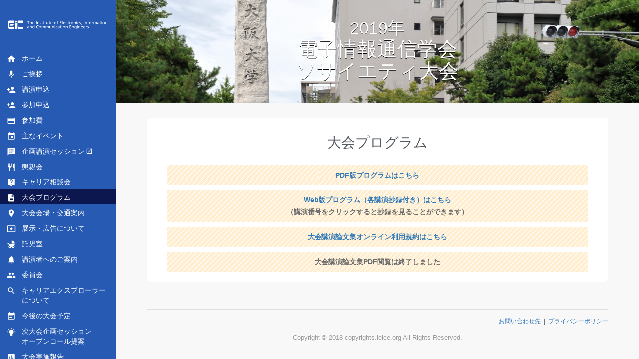

--- FILE ---
content_type: text/html
request_url: https://www.ieice-taikai.jp/2019society/jpn/program.html
body_size: 5819
content:
<!DOCTYPE html>
<html lang="ja">

<head>
	<meta charset="UTF-8">
	<meta name="viewport" content="width=device-width, initial-scale=1">
	<title>大会プログラム | 2019年電子情報通信学会ソサイエティ大会</title>
	<link rel="stylesheet" href="_css/bootstrap.min.css" />
	<link rel="stylesheet" href="_css/navbar-fixed-left.min.css">
	<link rel="stylesheet" href="_css/custom-style.css">
	<!--[if lt IE 9]>
	<script src="_js/html5shiv.min.js"></script>
	<script src="_js/respond.min.js"></script>
	<![endif]-->
</head>

<body id="program" class="site">
	<nav class="navbar navbar-inverse navbar-fixed-left">
		<div class="container">
			<div class="navbar-header">
				<button type="button" class="navbar-toggle collapsed" data-toggle="collapse" data-target="#navbar" aria-expanded="false" aria-controls="navbar">
					<span class="sr-only">Toggle navigation</span>
					<span class="icon-bar"></span>
					<span class="icon-bar"></span>
					<span class="icon-bar"></span>
				</button>
				<a class="navbar-brand" href="index.html"><img src="_img/EiC_logo.svg" alt="電子情報通信学会ロゴ"></a>
			</div>
			<div id="navbar" class="navbar-collapse collapse">
				<ul class="nav navbar-nav">
					<li><a href="index.html"><i class="material-icons">home</i>ホーム</a></li>					<li><a href="greetings.html"><i class="material-icons">mic</i>ご挨拶</a></li>					<li><a href="submission.html"><i class="material-icons">person_add</i>講演申込</a></li>					<li><a href="registration.html"><i class="material-icons">person_add</i>参加申込</a></li>
					<li><a href="price.html"><i class="material-icons">payment</i>参加費</a></li>
<li><a href="event.html"><i class="material-icons">event</i>主なイベント</a></li>
					<!--<li><a href="plenary_session.html"><i class="material-icons">speaker_notes</i>プレナリーセッション</a></li>-->
					<li><a class="link-ex" href="schedule-s.html"><i class="material-icons">speaker_notes</i>企画講演セッション</a></li>
					<li><a href="social_gathering.html"><i class="material-icons">restaurant</i>懇親会</a></li>
					<li><a href="career.html"><i class="material-icons">live_help</i>キャリア相談会</a></li>
<li class="active"><a href="program.html"><i class="material-icons">description</i>大会プログラム</a></li>
					<li><a href="venue.html"><i class="material-icons">place</i>大会会場・交通案内</a></li>
					<li><a href="exhibition.html"><i class="material-icons">present_to_all</i>展示・広告について</a></li>
					<li><a href="nursery.html"><i class="material-icons">child_friendly</i>託児室</a></li>
					<li><a href="speakers.html"><i class="material-icons">notifications</i>講演者へのご案内</a></li>
					<li><a href="committee.html"><i class="material-icons">group</i>委員会</a></li>
					<!--<li><a href="security.html"><i class="material-icons">accessibility</i>情報保障について</a></li>-->
					<li><a href="ce.html"><i class="material-icons">search</i>キャリアエクスプローラー<br>について</a></li>
					<li><a href="upcoming.html"><i class="material-icons">event_note</i>今後の大会予定</a></li>					<li><a href="opencall.html"><i class="material-icons rotate">wb_incandescent</i>次大会企画セッション<br>オープンコール提案</a></li>
<li><a href="report.html"><i class="material-icons">assessment</i>大会実施報告</a></li>
					<li><a href="archive.html"><i class="material-icons">archive</i>過去の大会プログラム</a></li>
					<li><a href="../en/index.html"><i class="material-icons">language</i>English</a></li>
					<li>
						<form class="gse">
							<gcse:search></gcse:search>
						</form>
					</li>
				</ul>
			</div>
		</div>
	</nav>
	<div class="site-content">
		<div class="jumbotron">
			<div class="container">
				<h1><small>2019年</small><br>電子情報通信学会<br>ソサイエティ大会</h1>
				<!--<h2>今後100年に向けた電子情報通信</h2>-->
			</div>
		</div>
		<section class="contents">
			<div class="container">
				<h1>大会プログラム</h1>
				<p class="link-box"><a href="p_program.html" target="_blank" rel="noopener noreferrer">PDF版プログラムはこちら</a></p>

				<p class="link-box"><a href="https://www.ieice.org/jpn/event/program/2019S/index.html" target="_blank" rel="noopener noreferrer">Web版プログラム（各講演抄録付き）はこちら</a><br>
（講演番号をクリックすると抄録を見ることができます）</p>
<!---->					<p class="link-box"><a href="terms.html" target="_blank" rel="noopener noreferrer">大会講演論文集オンライン利用規約はこちら</a></p>
				<p class="link-box">大会講演論文集PDF閲覧は終了しました</p>
		
			</div>
		</section>
	</div>
	<div id="page-top">
		<a href="#">Page Top</a>
	</div>
	<footer>
		<div class="container">
			<div class="row">
				<div class="col-12">
					<ul class="footer-nav">
						<li><a href="contact.html">お問い合わせ先</a></li>
						<li><a href="privacypolicy.html">プライバシーポリシー</a></li>
					</ul>
					<p>Copyright &copy; 2018 copyrights.ieice.org All Rights Reserved.</p>
				</div>
			</div>
		</div>
	</footer>
	<!-- Bootstrap -->
	<script src="_js/jquery-3.3.1.min.js"></script>
	<script src="_js/bootstrap.min.js"></script>
	<!-- Google Search -->
	<script src="_js/googlesearch.js"></script>
	<!-- Go to Top -->
	<script>
		$(function() {
			var topBtn = $('#page-top');
			topBtn.hide();
			$(window).scroll(function() {
				if ($(this).scrollTop() > 500) {
					topBtn.fadeIn();
				} else {
					topBtn.fadeOut();
				}
			});
			topBtn.click(function() {
				$('body,html').animate({
					scrollTop: 0
				}, 500);
				return false;
			});
		});
	</script>
</body>

</html>


--- FILE ---
content_type: text/css
request_url: https://www.ieice-taikai.jp/2019society/jpn/_css/navbar-fixed-left.min.css
body_size: 1757
content:
@media (min-width:768px){.container{width:503px}}@media (min-width:992px){.container{width:723px}}@media (min-width:1200px){.container{width:923px}}@media (min-width:1432px){.container{width:1170px}}body{padding-top:70px}.navbar-fixed-left,.navbar-fixed-right{position:fixed;top:0;width:100%;z-index:1030}@media (min-width:768px){.navbar-fixed-left,.navbar-fixed-right{width:232px;height:100vh;border-radius:0}.navbar-fixed-left .container,.navbar-fixed-left .container-fluid,.navbar-fixed-right .container,.navbar-fixed-right .container-fluid{padding-right:0;padding-left:0;width:auto}.navbar-fixed-left .navbar-header,.navbar-fixed-right .navbar-header{float:none;padding-left:15px;padding-right:15px}.navbar-fixed-left .navbar-collapse,.navbar-fixed-right .navbar-collapse{padding-right:0;padding-left:0;max-height:none}.navbar-fixed-left .navbar-collapse .navbar-nav,.navbar-fixed-right .navbar-collapse .navbar-nav{float:none!important}.navbar-fixed-left .navbar-collapse .navbar-nav>li,.navbar-fixed-right .navbar-collapse .navbar-nav>li{width:100%}.navbar-fixed-left .navbar-collapse .navbar-nav>li.dropdown .dropdown-menu,.navbar-fixed-right .navbar-collapse .navbar-nav>li.dropdown .dropdown-menu{top:0}.navbar-fixed-left .navbar-collapse .navbar-nav.navbar-right,.navbar-fixed-right .navbar-collapse .navbar-nav.navbar-right{margin-right:0}}@media (min-width:768px){body{padding-top:0;margin-left:232px}.navbar-fixed-left{right:auto!important;left:0!important;border-width:0 1px 0 0!important}.navbar-fixed-left .dropdown .dropdown-menu{left:100%;right:auto;border-radius:0 3px 3px 0}.navbar-fixed-left .dropdown .dropdown-toggle .caret{border-top:4px solid transparent;border-left:4px solid;border-bottom:4px solid transparent;border-right:none}}

--- FILE ---
content_type: text/css
request_url: https://www.ieice-taikai.jp/2019society/jpn/_css/custom-style.css
body_size: 22735
content:
@charset "UTF-8";

/* @group Google Fonts */

@import url(https://fonts.googleapis.com/icon?family=Material+Icons);

.material-icons {
	font-family: 'Material Icons';
	font-weight: normal;
	font-style: normal;
	display: inline-block;
	line-height: 1;
	text-transform: none;
	letter-spacing: normal;
	word-wrap: normal;
	white-space: nowrap;
	direction: ltr;
	/* Support for all WebKit browsers. */
	-webkit-font-smoothing: antialiased;
	/* Support for Safari and Chrome. */
	text-rendering: optimizeLegibility;
	/* Support for Firefox. */
	-moz-osx-font-smoothing: grayscale;
	/* Support for IE. */
	font-feature-settings: 'liga';
}

/* @end */

/* @group Color Palette */

.base-color {
	background-color: #F5F5F5;
}

.font-color {
	background-color: #0a0a0b;
}

.main-color {
	background-color: #0c174f;
}

.sub-color {
	background-color: #275bb3;
}

.accent-color {
	background-color: #f1ece9;
}

.complementary-color {
	background-color: #f98943;
}

/* @end */

/* @group Common */

html {
	display: flex;
	flex-direction: column;
	scroll-behavior: smooth;
}

body {
	font-family: -apple-system, BlinkMacSystemFont, "Helvetica Neue", YuGothic, "ヒラギノ角ゴ ProN W3", Hiragino Kaku Gothic ProN, Arial, "メイリオ", Meiryo, sans-serif;
	color: #6a6a6a;
	background-color: #F8F8F8;
}

.site {
	display: flex;
	flex-direction: column;
	min-height: 100vh;
}

.site-content {
	flex: 1 1 auto;
}

.site-content p,
.site-content li,
.site-content dt,
.site-content dd {
	line-height: 1.75em;
}

strong.red,
span.red {
	color: #f98943;
}

[class*="link-"]:after {
    font-family: 'Material Icons';
    font-weight: normal;
    font-style: normal;
    margin-right: 2px;
    margin-left: 2px;
    position: relative;
    top: 2px;
}

a.link-ex:after {
	content: '\e89e';
}

a.link-pdf:after {
	content: '\e415';
}

a.link-download:after {
	content: '\e161';
}

a.link-mail:after {
	content: '\e0e1';
}

a.btn {
	margin-right: auto;
	margin-left: auto;
}

a.btn .material-icons {
	font-size: 16px;
	margin-left: 5px;
	position: relative;
	top: 2px;
}

code {
	background-color: #f1ece9;
	color: #5389e4;
}

.table td.na {
	background: url(../_img/na.png);
}

 hr {
 	margin-top: 30px;
	margin-bottom: 30px;
 }

/* @end */

/* @group Nav */

.navbar {
	background-color: #275bb3;
}

.navbar-fixed-left {
	border-right-style: none;
	overflow: scroll;
}

.navbar-header {
	height: 100px;
	display: flex;
	justify-content: center;
	align-items: center;
}

nav.navbar div.navbar-header a.navbar-brand {
	margin-left: 0;
}

a.navbar-brand img {
	width: 200px;
	transition: 0.3s;
}

a.navbar-brand img:hover {
	transform: scale(1.1);
}

ul.nav.navbar-nav li a {
	padding-top: 4px;
	padding-left: 44px;
	padding-bottom: 4px;
	line-height: 20px;
	text-indent: -15px;
}

ul.nav.navbar-nav li.active a {
	background-color: #0c174f;
}

ul.nav.navbar-nav li a {
	color: white;
	transition: 0.3s;
}

ul.nav.navbar-nav li a:hover {
	color: #f98943;
}

.navbar .material-icons {
	font-size: 18px;
	margin-right: 12px;
	position: relative;
	top: 5px;
}

.navbar .material-icons.rotate {
	transform: rotateX(180deg);
}

.navbar-nav ul.dropdown-menu {
	background-color: rgba(255, 255, 255, 0.94);
}

.navbar-nav ul.dropdown-menu li a {
	color: #275bb3;
}

.nav.navbar-nav li.dropdown.open a.dropdown-toggle {
	background-color: #0c174f;
}

.nav.navbar-nav li.dropdown a.dropdown-toggle span.material-icons {
	font-size: 16px;
	position: relative;
	top: 4px;
	margin-right: 0;
}

.navbar-nav li.dropdown.open ul.dropdown-menu li.active a.dropdown-item {
	background-color: #ebebeb;
}

/* @end */

/* @group Google Custom Search */

div.gsc-control-cse {
	background-color: transparent;
	width: 100%;
	border-style: none;
}

td.gsc-input {
	border-radius: 10px;
}

.gsc-search-box-tools table.gsc-search-box tr td.gsc-input {
	padding-right: 0px;
}

.gsc-search-button.gsc-search-button-v2 {
	background-color: #0c174f;
	margin-left: 0;
	padding-right: 10px;
	padding-left: 9px;
	border: 2px solid #0c174f;
	transition: 0.3s;
}

.gsc-search-button.gsc-search-button-v2:hover {
	opacity: 0.6;
	background-color: #e7e5e4;
	border-color: #e7e5e4;
}


/* @end */

/* @group  Carousel */

.carousel-inner h1 {
	font-size: 46px;
}

.carousel-inner h1 small {
	font-size: 36px;
}

.carousel-inner h1,
.carousel-inner h1 small {
	color: white;
}

.carousel-inner h1 br:nth-child(3) {
	display: none;
}

.carousel-inner .item {
	height: 320px;	
}

.carousel-inner .item img {
	width: 100%;
	height: auto;
	position: absolute;
	top: 50%;
	left: 50%;
	-webkit-transform: translate(-50%, -50%);
	-ms-transform: translate(-50%, -50%);
	transform: translate(-50%, -50%);
}

.carousel-caption {
	top: 30px;
}

/* @end */

/* @group Jumbotron */

.jumbotron {
	color: white;
	text-align: center;
	text-shadow: 0 1px #000000;
	background: url(../_img/osaka_0001.jpg) center center no-repeat;
	background-size: cover;
	height: 206px;
	padding: 0;
	display: flex;
	justify-content: center;
	align-items: center;
}

.jumbotron h1 {
	font-size: 40px;
	margin-top: 0;
}

.jumbotron h1 small {
	color: white;
	font-size: 34px;
}

.jumbotron h1 br:nth-child(3) {
	display: none;
}

.jumbotron h2 {
	font-size: 24px;
	font-weight: normal;
	font-style: normal;
	margin-bottom: 0;
}

/* @end */

/* @group Slogan */

#slogan {
	background: #e8e8e8;
	height: 110px;
	padding-bottom: 0;
	display: flex;
}

#slogan .container {
	display: flex;
	align-items: center;
	justify-content: center;
}

#slogan h1 {
	color: #0a0a0a;
	font-feature-settings : "palt";
	display: inline-block;
	font-size: 32px;
	margin: 0;
}

#slogan img {
	display: inline-block;
	margin-right: 15px;
}

/* @end */

/* @group Contents */

.contents h1,
.contents h3 {
	color: #54595F;	
}

.contents h1,
.contents .h1 {
	font-size: 28px;
	margin-bottom: 30px;
	display: flex;
	align-items: center;
	margin-top: 15px;
}

.contents h1:before,
.contents h1:after {
	content: "";
	flex-grow: 1;
	border-top: 1px dashed #cecece;
	display: block;
}

.contents h1:before {
	margin-right: 0.75em;
}

.contents h1:after {
	margin-left: 0.75em;
}

.contents h2,
.contents .h2 {
	color: #0353AC;
	font-size: 20px;
	background-color: #f8f8f8;
	margin-bottom: 20px;
	margin-top: 30px;
	padding-top: 0.5em;
	padding-bottom: 0.5em;
	border-left: 3px solid #0353AC;
	padding-left: 5px;
}

.contents h3 {
	color: #0353AC;
	font-size: 18px;
	margin-bottom: 5px;
}

.contents .container {
	font-weight: normal;
	font-style: normal;
	margin-top: 30px;
	margin-bottom: 30px;
	background-color: white;
	padding: 20px 40px 10px;
	border-radius: 8px; 
}
.contents .container2 {
	font-weight: normal;
	font-style: normal;
	margin-top: 5px;
	margin-bottom: 30px;
	padding: 5px 70px 10px;
	border-radius: 8px; 
}

#news dl dt {
	float: left;
}

#news dl dd:before {
	font-family: 'Material Icons';
	content: 'message';
	margin-right: 0.25em;
	margin-left: -1.25em;
	position: relative;
	top: 3px;
	color: #cdcdcd;
}

#news dl dd {
	margin-left: 9em;
	clear: right;
	margin-bottom: 0;
}

#news dl dd:not(:last-child) {
	margin-bottom: 4px;
}

img.prof-img {
	border-radius: 40px;
	float: left;
	margin-right: 16px;
}

.prof {
	display: flex;
	flex-direction: column;
	justify-content: center;
	height: 80px;
	margin-bottom: 20px;
}

p.aff {
	font-size: 13px;
	line-height: 1.25em;
	margin-bottom: 5px;
}

p.name {
	font-size: 14px;
	font-weight: bold;
	margin-bottom: 0;
	color: #54595F;
}

.table th {
	background-color: #f8f8f8;
}

p.link-box {
	font-weight: bold;
	text-align: center;
	background: url(../_img/stripe.png) #ffc761;
	padding-top: 8px;
	padding-bottom: 8px;
	border-radius: 3px;
}

.btn-primary {
	background-color: #0353AC;
	border-color: #0353AC;
}

div.row .greeting:not(:last-child) {
	margin-bottom: 30px;
}

/* @end */

/* @group Top */

#notice h2 {
	font-size: 18px;
	background-color: white;
	border-left-style: none;
	margin-bottom: 0;
	padding-left: 0;
}

/* @end */

/* @group Greetings */

.greetings-aff {
	margin-top: 20px;
}

.greetings-aff p {
	text-align: right;
	line-height: 1.5em;
	font-size: 13px;
}

.greetings-aff p .name {
	font-size: 14px;
	font-weight: bold;
}

/* @end */

/* @group Template */

.table.template th {
	text-align: center;
	vertical-align: middle;
	width: 25%;
}

.table.template td {
	text-align: center;
	vertical-align: middle;
}

.table.template td.na {
	background: url(../_img/stripe.png) #ececec;
}

ul.template-info {
	list-style-type: none;
	padding-left: 0;
}

ul.template-info li {
	line-height: 1.5em;
	margin-bottom: 5px;
}

/* @end */

/* @group Plenary */

.plenary_index {
	margin-bottom: 40px;
	border-bottom: 1px dashed #cecece;
	padding-bottom: 20px;
}

.plenary_index dl dt {
	float: left;
	width: 12em;
}

.plenary_index dl dd {
	clear: right;
	margin-left: 12em;
}

.plenary_index dl dd:not(:last-child) {
	margin-bottom: 10px;
}

.auth-info {
	margin-bottom: 30px;
	padding-top: 20px;
}

.auth-info img {
	box-shadow: 0 0 15px #e1dedd;
	margin-bottom: 10px;
}

p.plenary_auth {
	color: #0a0a0b;
	font-weight: bold;
	font-size: 20px;
	margin-bottom: 0;
}

p.plenary_aff {
	margin-bottom: 15px;
}

p.plenary_bio {
	font-size: 12px;
	line-height: 1.5em;
	margin-bottom: 25px;
}

p.plenary_theme {
	font-weight: bold;
	font-size: 18px;
	border-bottom: 1px solid black;
	margin-bottom: 15px;
	color: #0a0a0b;
}

.plenary_abstract {
	
}

/* @end */

/* @group Report, Archive, Contacts */

.report div,
.archive div,
.contacts div {
	text-align: center;
	margin-bottom: 20px;
	margin-top: 20px;
	padding-right: 20px;
	padding-left: 20px;
}

.report div p,
.archive div p,
.contacts div p {
	font-size: 19px;
	font-weight: bold;
	border-bottom: 3px double #dcdcdc;
	padding-bottom: 5px;
}

.report div ul,
.archive div ul,
.contacts div ul {
	list-style-type: none;
	padding-left: 0;
}

/* @end */

/* @group Career,Exhibition */

.exhibiter h3 {
	text-align: center;
	font-weight: bold;
	font-size: 22px;
	margin-bottom: 25px;
}

.exhibiter h4 {
	background-color: #e2ecfe;
	padding: 5px 8px;
}

.exhibiter p,
.exhibiter ul li {
	line-height: 1.4em;
}

.exhibiter ul {
	padding-left: 1.5em;
}

.exhibiter hr {
	margin-top: 20px;
	margin-bottom: 25px;
}

.career-info {
	background-color: #fa4d4d;
	padding: 10px;
	color: white;
	margin-bottom: 50px;
}

.career-info p {
	text-align: center;
	font-size: 18px;
	line-height: 1.3em;
	margin-bottom: 0;
}

/* @end */

/* @group CE */

figure.ce-img {
	float: right;
	clear: both;
	padding-bottom: 16px;
	padding-left: 16px;
}

/* @end */

/* @group Program */

.program-list {
	padding-left: 1em;
	list-style-type: none;
	padding-right: 1em;
}

.program-list li {
	width: 50%;
	float: left;
	margin-bottom: 15px;
}

/* @end */


img.map {
	padding: 10px;
	margin-bottom: 20px;
}

/* @group Session */

#left_right {
	z-index: 10;
	padding: 11px 0 0;
	-webkit-box-sizing: border-box;
	-moz-box-sizing: border-box;
	box-sizing: border-box;
	position: fixed;
	clear: both;
}

#left_right li {
	cursor: pointer;
	font-size: 20px;
	font-weight: bold;
	padding: 0.5em;
	border-style: solid;
	line-height: 1;
	background-color: rgba(255,255,255,0.7);
	list-style-type: none;
	border-width: 1px;
	width: 40px;
	text-align: center;
}

li.fl {
	float: left;
	margin-right: 21px;
}

li.fr {
	float: right;
}

td.vam {
	vertical-align: middle;
}

.schedule_table * {
	box-sizing: border-box;
}

.schedule_table tr {
}

.schedule_table {
	position: relative;
}

.schedule_table tr.tr1 {
	background-color: #fefefe;
}

.schedule_table,
.schedule_table th,
.schedule_table td {
	border: 1px solid #bbb;
}

.schedule_table th,
.schedule_table td {
	padding: 6px;
}

.schedule_table th {
	text-align: center;
	vertical-align: middle;
	background-color: #dfdfdf;
	line-height: 1.3;
}

.schedule_table th.tate {
	width: 50px;
	min-width: 50px;
	padding: 0;
}

.schedule_table td {
	font-size: 12px;
	line-height: 1.6;
	min-width: 150px;
}

.schedule_table tr:not(.title_row) {
	height: 120px;
}

.schedule_table .title_row {
	background-color: #f5f5f5;
}

.schedule_table.original td {
	vertical-align: top;
}

.schedule_table a {
	font-weight: bold;
}

.schedule_table .open {
	float: right;
	vertical-align: middle;
	padding: 1px;
	font-size: 10px;
	color: #fff;
	font-weight: bold;
	display: inline-block;
	line-height: 1.1;
	border-radius: 3px;
}

.schedule_table.clone {
	width: 100px;
}

.schedule_table.clone a {
	
}

.schedule_table.clone th,
.schedule_table.clone td {
	opacity: 0.2;
}

.schedule_table.clone .tate1,
.schedule_table.clone .tate2 {
	opacity: 1;
}

.schedule_table.clone th:not(.tate1):not(.tate2) {
	border-color: transparent;
}

.schedule_table.clone td {
	border-color: transparent;
}

.schedule_table.clone .title_row {
	background-color: transparent;
}

#clone_table_waku {
	width: 102px;
	overflow: hidden;
}

#session section > div {
	line-height: 1.8;
	margin-top: 19px;
	padding: 20px;
}

#session {
	padding: 10px;
	min-width: 980px;
}

#session .h3 {
	border-bottom: 1px solid #ccc;
	font-size: 28px;
	font-weight: normal;
	line-height: 1.2em;
	padding-bottom: 6px;
	position: relative;
}

#in_Div {
	overflow-x: scroll;
}

#out_Div {
	position: relative;
	overflow: hidden;
	margin-bottom: 30px;
}

span.open.key_bg {
	background-color: #275bb3;
	padding: 3px;
}

#report .t1 {
	width: 14%;
}

#report .t2 {
	width: 66%;
}

#report .t3 {
	width: 20%;
}

#report .t4 {
	width: 1%;
}

#report .t5 {
	width: auto;
	white-space: nowrap;
}

table#report.table thead tr th {
	background-color: #e8e8e8;
	border-bottom: 1px solid #c8c8c8;
	border-top: 1px solid #c8c8c8;
}

table#report tbody tr:nth-child(odd) {
	font-weight: bold;
}

table#report tbody tr:nth-child(4n+3),
table#report tbody tr:nth-child(4n) {
	background-color: #f8f8f8;
}

table#report tbody tr:nth-child(even) td {
	padding-left: 14%;
}

/* @end */

/* @group Welcome Party */

ul.corp-list {
	list-style-type: none;
	padding-left: 1em;
	display: flex;
	flex-wrap: wrap;
	padding-right: 1em;
}

ul.corp-list li {
	width: calc(100% / 3);
}

/* @end */

/* @group Opencall */

.table.opencall th {
	white-space: nowrap;
}

.table.opencall ul {
	list-style-type: none;
	margin-bottom: 0;
	padding-left: 2em;
}

.table.opencall ul li {
	list-style-type: none;
	text-indent: -1em;
}

.table.opencall ul li:before {
	content: "※";
	margin-right: 4px;
}

/* @end */

/* @group Price */

.table-scroll {
	overflow: auto;
	white-space: nowrap;
}
.table-scroll::-webkit-scrollbar {
	 height: 5px;
}
.table-scroll::-webkit-scrollbar-track {
	 background: #F1F1F1;
}
.table-scroll::-webkit-scrollbar-thumb {
	 background: #BCBCBC;
}

.table.price-tbl {
	font-size: 13px;
	font-feature-settings : "palt";
}

.table.price-tbl th,
.table.price-tbl td {
	text-align: center;
	white-space: nowrap;
}

.table.price-tbl td {
	vertical-align: middle;
}

.table.price-tbl td.td-speaker {
	background-color: #defdde;
}

.table.price-tbl td.td-participant {
	background-color: #f6eaff;
}

.table.price-tbl td.td-party {
	background-color: #fffaca;
}

.table.price-tbl-corp {
	width: auto;
}

.table.price-tbl-corp th {
	text-align: center;
	vertical-align: middle;
	white-space: nowrap;
}

.table.price-tbl-corp td:nth-child(3),
.table.price-tbl-corp td:nth-child(4) {
	text-align: right;
}

dl.price-info dt {
	color: #f98943;
	line-height: 1.4em;
	font-weight: normal;
	font-style: normal;
	width: 1em;
	float: left;
}

dl.price-info dd {
	line-height: 1.4em;
	margin-left: 1.5em;
}

dl.price-info dd:not(:last-child) {
	margin-bottom: 5px;
}

/* @end */

/* @group Report */

/* @end */

/* @group FAQ */

ul.questions {
	list-style-type: none;
	padding-left: 8px;
}

ul.questions li {
	padding-left: 18px;
	text-indent: -19px;
	line-height: 1.25em;
}

ul.questions li:not(:last-child) {
	margin-bottom: 8px;
}

ul.questions li:before {
	font-family: Material Icons;
	content: 'check_circle';
	position: relative;
	top: 2px;
	margin-right: 5px;
	color: #cdcdcd;
}

ul.questions li:nth-child(even) {
}

dl.faq dt {
	font-size: 18px;
	line-height: 1.25em;
	margin-left: 34px;
	text-indent: -34px;
	margin-bottom: 10px;
}

dl.faq dd {
	margin-bottom: 20px;
	margin-left: 34px;
	border-bottom: 1px dashed #cdcdcd;
	padding-bottom: 5px;
}

dl.faq dd p,
dl.faq dd ul,
dl.faq dd ol {
	line-height: 1.5em;
	margin-bottom: 0;
	padding-bottom: 15px;
}

dl.faq dt:before {
	color: #cecece;
	font-size: 28px;
	font-weight: normal;
	font-style: normal;
	content: 'Q: ';
}

/* @end */

/* @group Submission */

.table.reg thead th {
	text-align: center;
	border-bottom-width: 1px;
}

.table.reg td {
	text-align: right;
}

/* @end */

/* @group Registration */

.table.dvd th:nth-child(1) {
}

.table.dvd th:nth-child(2) {
	
	text-align: right;
	white-space: nowrap;
	width: 10em;
}

.table.dvd td {
	font-size: 13px;
	line-height: 1em;
}

.table.dvd td p {
	margin-bottom: 3px;
}

.table.dvd td ul {
	margin-bottom: 0px;
}

/* @end */

/* @group Upcoming */

.upcoming div {
	text-align: center;
	margin-bottom: 20px;
	margin-top: 20px;
	padding-right: 20px;
	padding-left: 20px;
}

.upcoming div {
	font-size: 19px;
	font-weight: bold;
	border-bottom: 3px double #dcdcdc;
	padding-bottom: 5px;
}

.upcoming div ul {
	list-style-type: none;
	padding-left: 0;
}

/* @end */

/* @group Terms */

ol.terms,
ol.terms li ol {
	padding-left: 1.5em;
}

ol.terms li {
	margin-bottom: 10px;
}

ol.terms>li:first-line {
	font-weight: bold;
	font-size: 16px;
}

ol.terms li ol li {
	margin-bottom: 0;
}

/* @end */

/* @group Untitled Group */

.table.committe {
	margin-bottom: 5px;
}

.table.committe caption,
.table.committe-2 caption {
	font-weight: bold;
	text-align: center;
}

span.abbr {
	font-size: 12px;
	font-weight: normal;
	font-style: normal;
	float: right;
}

.table.committe th {
	width: 6em;
	text-align: center;
	white-space: nowrap;
}

.table.committe td:nth-of-type(1) {
	width: 7em;
	white-space: nowrap;
	text-align: center;
}

.sum {
	font-size: 12px;
	text-align: right;
}

.table.committe-2 th {
	width: 9em;
	text-align: center;
	white-space: nowrap;
}

/* @group CS Archives */

.signature {
	width: 14em;
	float: right;
	padding-bottom: 10px;
	font-size: 13px;
	display: flex;
	align-items: center;
	justify-content: space-around;
}

/* @end */

.signature p {
	line-height: 1.5em;
	padding-bottom: 10px;
}

/* @end */

/* @group Popup */

h3.h4 {
	color: #275bb3;
}

/* @end */

/* @group EN */

/* @group Flowchart */

ul.flows {
	list-style-type: none;
	padding-left: 0;
}

ul.flows li.flow {
	text-align: center;
	line-height: 1.5em;
	background-color: #ffffff;
	width: 70%;
	margin-right: auto;
	margin-left: auto;
	padding: 0.75em;
	margin-bottom: 15px;
	border: 1px solid #dbdbdb;
	box-shadow: 0 0 10px rgba(195, 195, 195, 0.27);
	transition: 0.3s;
}

ul.flows li.flow:hover {
	transform: scale(1.05);
}

ul.flows li.flow.action {
	background-color: #fffce5;
}

ul.flows li.flow span.note {
	font-size: 12px;
	line-height: 1.25em;
	margin-top: 10px;
	padding-top: 10px;
	display: block;
	border-top: 1px dashed #dbdbdb;
	color: #a3a3a3;
}

ul.flows li.arrow {
	color: #dbdbdb;
	text-align: center;
	margin-bottom: 5px;
}

p.flow-info {
	width: 70%;
	margin-right: auto;
	margin-left: auto;
}

/* @end */

/* @group How to pay the participation and presentation fee */

.table.reg-fee {
	font-size: 13px;
	width: auto;
}

.table.reg-fee td {
	white-space: nowrap;
}

.table.reg-fee td:not(:nth-child(1)) {
	text-align: right;
}

.table.reg-fee tr.honorary {
	background-color: #defdde;
}

.table.reg-fee tr.regular {
	background-color: #e8ffff;
}

.table.reg-fee tr.student {
	background-color: #fffaca;
}

.table.reg-fee tr.non-member {
	background-color: #ffebff;
}

dl.bank-transfer dt {
	text-align: right;
	width: 9em;
	float: left;
	margin-right: 0.5em;
	margin-left: 1em;
}

dl.bank-transfer dd {
	margin-left: 10.5em;
}

/* @end */

/* @end */

/* @group Page Top */

#page-top {
    position: fixed;
    bottom: 20px;
    right: 20px;
	z-index: 10;
}

#page-top a {
    color: #FFFFFF;
	text-indent: -9999px;
    background: url(../_img/arrow.svg) center center no-repeat rgba(255, 255, 255, 0.6);
	background-size: contain;
	width: 40px;
	height: 40px;
	display: block;
    border-radius: 20px;
	transition: 0.3s;
	border: 1px solid rgba(180, 180, 180, 0.7);
}

#page-top a:hover {
    opacity: 0.5;
}

/* @end */

/* @group Footer */

footer {
	padding-top: 20px;
	height: 120px;
}

footer .container {
	border-top: 1px solid #e0e0e0;
}

ul.footer-nav {
	font-size: 0;
	padding-left: 0;
	text-align: right;
	margin-bottom: 15px;
	margin-top: 15px;
}

ul.footer-nav li {
	font-size: 12px;
	display: inline-block;
}

ul.footer-nav li:not(:first-child):before {
	content: "|";
	margin-right: 0.5em;
	margin-left: 0.5em;
}

footer p {
	text-align: center;
	font-size: 13px;
	color: #9b9b9b;
}

/* @end */

@media screen and (max-width: 1400px) {

	.jumbotron h1 br:nth-child(3),
	.carousel-inner h1 br:nth-child(3) {
		display: block;
	}

}

@media screen and (max-width: 768px) {
		
	.site-content .container {
		margin-right: 15px;
		margin-left: 15px;
	}
		
	.site {
		padding-top: 50px;
	}
	
	.navbar-fixed-left {
		border-style: none;
	}
	
	div#navbar.navbar-collapse {
		border-top-style: none;
	}
		
	.navbar-header {
		height: 50px;
		display: block;
	}
	
	a.navbar-brand {
		margin-left: 15px;
	}
		
	ul.nav.navbar-nav li a br {
		display: none;
	}
	
	ul.nav.navbar-nav li a:hover {
		color: #f98943;
	}
	
	.navbar-header button.navbar-toggle {
		border: 1px solid white;
		transition: 0.3s;
	}
	
	.navbar-header button.navbar-toggle:hover {
		background-color: #0c174f;
	}
	
	#navbar.navbar-collapse ul.dropdown-menu li a.dropdown-item {
		color: white;
		padding-left: 56px;
	}	
	
	#navbar.navbar-collapse ul.dropdown-menu li a.dropdown-item:hover {
		color: #f98943;
	}

	.carousel-inner .item {
		height: 240px;	
	}
	
	.carousel-inner h1 {
		font-size: 34px;
	}
	
	.carousel-inner h1 small {
		font-size: 28px;
	}
	
	.carousel-caption {
		top: 20px;
	}
	
	.jumbotron {
		height: 180px;
	}
	
	.jumbotron h1 {
		font-size: 32px;
		margin-top: 0;
	}
	
	.jumbotron h1 small {
		font-size: 28px;
	}
	
	.jumbotron h2 {
		display: none;
	}
	
	#slogan {
		height: 80px;
	}
	
	#slogan h1 {
		font-size: 24px;
	}
	
	ul.footer-nav {
		text-align: center;
	}
	
	ul.flows li.flow,
	p.flow-info {
		width: 98%;
	}
	
	ul.corp-list li {
		width: calc(100% / 2);
	}
	
	.program-list li {
		width: 100%;
		margin-bottom: 5px;
	}

}

@media screen and (max-width: 320px) {
	
	.carousel-inner .item {
		height: 180px;	
	}
	
	.carousel-inner h1 {
		font-size: 28px;
	}
	
	.carousel-inner h1 small {
		font-size: 24px;
	}
	
	.carousel-caption p,
	ol.carousel-indicators {
		display: none;
	}
	
	.carousel-caption {
		top: 0px;
	}
	
	#slogan {
		height: 60px;
	}

	#slogan h1 {
		font-size: 16px;
	}
	
	ul.corp-list li {
		width: 100%;
	}
	
}


--- FILE ---
content_type: application/javascript
request_url: https://www.ieice-taikai.jp/2019society/jpn/_js/googlesearch.js
body_size: 369
content:
(function() {
	var cx = '002170108711526443455:ulswahkxtww';
	var gcse = document.createElement('script');
	gcse.type = 'text/javascript';
	gcse.async = true;
	gcse.src = (document.location.protocol == 'https:' ? 'https:' : 'http:') +
		'//cse.google.com/cse.js?cx=' + cx;
	var s = document.getElementsByTagName('script')[0];
	s.parentNode.insertBefore(gcse, s);
})();


--- FILE ---
content_type: image/svg+xml
request_url: https://www.ieice-taikai.jp/2019society/jpn/_img/EiC_logo.svg
body_size: 9173
content:
<svg enable-background="new 0 0 200 20" viewBox="0 0 200 20" xmlns="http://www.w3.org/2000/svg"><g fill="#fff"><path d="m12.4 1.5h-9.9s-1.5 0-1.5 2v12.5s.3 2.2 1.9 2.2h9.5v-4h-8.7s-1.6-.1-1.6-1.4 0-5.6 0-5.6.3-1.2 1.2-1.2h9.1z"/><path d="m31.1 1.5h-9.9s-1.5 0-1.5 2v12.5s.3 2.2 1.9 2.2h9.5v-4h-8.7s-1.6-.1-1.6-1.4 0-5.6 0-5.6.3-1.2 1.2-1.2h9.1z"/><path d="m12.4 8.1h-5.7s-.8-.1-1.4 1c-.7 1.1-1.6 2.7-1.6 2.7h5.5s1.1.1 1.9-1.1c.8-1.5 1.3-2.6 1.3-2.6z"/><path d="m16.1 5.6c1.1 0 1.9-.9 1.9-1.9 0-1.1-.9-1.9-1.9-1.9-1.1 0-1.9.9-1.9 1.9-.1 1 .8 1.9 1.9 1.9z"/><path d="m14.4 6.3h3.6v11.9h-3.6z"/><path d="m40.5 3.5h-1.9v-.8h4.7v.8h-1.9v5.3h-.9z"/><path d="m44.1 2.3h.8v2.7c.3-.5.8-.7 1.4-.7 1.2 0 1.7.7 1.7 1.9v2.6h-.8v-2.3c0-1-.2-1.5-.9-1.6-.9 0-1.4.8-1.4 1.8v2.1h-.8z"/><path d="m52.8 8.7c-.3.1-.7.3-1.4.3-1.6 0-2.3-1-2.3-2.4 0-1.3.8-2.3 2.1-2.3 1.5 0 2 1.1 2 2.5h-3.2c0 .9.7 1.5 1.5 1.5.5 0 1.2-.3 1.4-.4zm-.5-2.5c0-.7-.4-1.2-1.1-1.2-.8 0-1.1.7-1.2 1.2z"/><path d="m56.8 2.7h.9v6.1h-.9z"/><path d="m59.1 4.4h.8v.7c.2-.5.8-.8 1.5-.8 1.1 0 1.6.7 1.6 1.9v2.6h-.8v-2.3c0-1-.2-1.5-.9-1.6-.9 0-1.4.8-1.4 1.8v2.1h-.8z"/><path d="m64.1 8c.3.2.8.3 1 .3.4 0 .8-.2.8-.6 0-.8-1.9-.7-1.9-2 0-.9.7-1.4 1.6-1.4.4 0 .7.1 1 .2l-.1.7c-.2-.1-.7-.2-.9-.2-.4 0-.8.2-.8.5 0 .9 1.9.6 1.9 2.1 0 1-.8 1.4-1.6 1.4-.4 0-.8 0-1.2-.2z"/><path d="m70.3 5h-1.2v2.4c0 .5.3.8.7.8.3 0 .4-.1.6-.2v.7c-.2.1-.4.1-.7.1-.8 0-1.4-.4-1.4-1.3v-2.5h-1v-.6h1v-1l.8-.3v1.3h1.2z"/><path d="m72.2 3.4h-.9v-.9h.9zm-.8 1h.8v4.5h-.8z"/><path d="m76 5h-1.2v2.4c0 .5.3.8.7.8.3 0 .4-.1.6-.2v.7c-.2.1-.4.1-.7.1-.8 0-1.4-.4-1.4-1.3v-2.5h-1v-.6h1v-1l.8-.3v1.3h1.2z"/><path d="m80.9 8.8h-.8v-.7c-.2.5-.8.8-1.5.8-1.2 0-1.7-.7-1.7-1.9v-2.6h.8v2.3c0 1 .2 1.5.9 1.6.9 0 1.4-.8 1.4-1.8v-2.1h.8z"/><path d="m84.7 5h-1.2v2.4c0 .5.3.8.7.8.3 0 .4-.1.6-.2v.7c-.2.1-.4.1-.7.1-.8 0-1.4-.4-1.4-1.3v-2.5h-1v-.6h1v-1l.8-.3v1.3h1.2z"/><path d="m89 8.7c-.3.1-.7.3-1.4.3-1.6 0-2.3-1-2.3-2.4 0-1.3.8-2.3 2.1-2.3 1.5 0 2 1.1 2 2.5h-3.2c0 .9.7 1.5 1.5 1.5.5 0 1.2-.3 1.4-.4zm-.5-2.5c0-.7-.4-1.2-1.1-1.2-.8 0-1.1.7-1.2 1.2z"/><path d="m94.9 4.3c1.4 0 2.3 1 2.3 2.3s-.9 2.3-2.3 2.3c-1.3 0-2.3-1.1-2.3-2.3 0-1.3.9-2.3 2.3-2.3zm0 4c1 0 1.4-.9 1.4-1.7s-.5-1.7-1.4-1.7-1.4.8-1.4 1.7c0 .8.4 1.7 1.4 1.7z"/><path d="m98.7 5h-1v-.6h1v-.4c0-1.1.3-1.8 1.5-1.8.2 0 .4 0 .5.1v.7c-.1 0-.3-.1-.4-.1-.7 0-.8.5-.8 1.1v.5h1.2v.5h-1.2v3.8h-.8z"/><path d="m104.1 2.7h3.4v.8h-2.5v1.8h2.3v.8h-2.3v2h2.5v.8h-3.4z"/><path d="m108.7 2.3h.8v6.5h-.8z"/><path d="m114.4 8.7c-.3.1-.7.3-1.4.3-1.6 0-2.3-1-2.3-2.4 0-1.3.8-2.3 2.1-2.3 1.5 0 2 1.1 2 2.5h-3.2c0 .9.7 1.5 1.5 1.5.5 0 1.2-.3 1.4-.4zm-.5-2.5c0-.7-.4-1.2-1.1-1.2-.8 0-1.1.7-1.2 1.2z"/><path d="m118.7 5.1c-.3-.1-.6-.2-.9-.2-.9 0-1.4.8-1.4 1.7 0 .8.4 1.7 1.5 1.7.3 0 .6-.1.9-.3l.1.7c-.3.2-.7.2-1 .2-1.3 0-2.3-1.1-2.3-2.3 0-1.4.9-2.3 2.3-2.3.3 0 .8.1 1 .2z"/><path d="m122.4 5h-1.2v2.4c0 .5.3.8.7.8.3 0 .4-.1.6-.2v.7c-.2.1-.4.1-.7.1-.8 0-1.4-.4-1.4-1.3v-2.5h-1v-.6h1v-1l.8-.3v1.3h1.2z"/><path d="m123.3 4.4h.8v.7c.2-.5.7-.8 1.2-.8.2 0 .4 0 .5.1v.7c-.1-.1-.3-.1-.4-.1-.7 0-1.2.7-1.2 1.8v2h-.8z"/><path d="m128.6 4.3c1.4 0 2.3 1 2.3 2.3s-.9 2.3-2.3 2.3c-1.3 0-2.3-1.1-2.3-2.3 0-1.3.9-2.3 2.3-2.3zm0 4c1 0 1.4-.9 1.4-1.7s-.5-1.7-1.4-1.7-1.4.8-1.4 1.7c0 .8.4 1.7 1.4 1.7z"/><path d="m132 4.4h.8v.7c.2-.5.8-.8 1.5-.8 1.2 0 1.7.7 1.7 1.9v2.6h-.8v-2.3c0-1-.2-1.5-.9-1.6-.9 0-1.4.8-1.4 1.8v2.1h-.9z"/><path d="m138.2 3.4h-.9v-.9h.9zm-.9 1h.8v4.5h-.8z"/><path d="m142.4 5.1c-.3-.1-.6-.2-.9-.2-.9 0-1.4.8-1.4 1.7 0 .8.4 1.7 1.5 1.7.3 0 .6-.1.9-.3l.1.7c-.3.2-.7.2-1 .2-1.3 0-2.3-1.1-2.3-2.3 0-1.4.9-2.3 2.3-2.3.3 0 .8.1 1 .2z"/><path d="m143.2 8c.3.2.8.3 1 .3.4 0 .8-.2.8-.6 0-.8-1.9-.7-1.9-2 0-.9.7-1.4 1.6-1.4.4 0 .7.1 1 .2l-.1.7c-.2-.1-.7-.2-.9-.2-.4 0-.8.2-.8.5 0 .9 1.9.6 1.9 2.1 0 1-.8 1.4-1.6 1.4-.4 0-.8 0-1.2-.2z"/><path d="m147.1 7.9h1l-.7 2.1h-.8z"/><path d="m152 2.7h.9v6.1h-.9z"/><path d="m154.4 4.4h.8v.7c.2-.5.8-.8 1.5-.8 1.2 0 1.7.7 1.7 1.9v2.6h-.8v-2.3c0-1-.2-1.5-.9-1.6-.9 0-1.4.8-1.4 1.8v2.1h-.8v-4.4z"/><path d="m160.1 5h-1v-.6h1v-.4c0-1.1.3-1.8 1.5-1.8.2 0 .4 0 .5.1v.7c-.1 0-.3-.1-.4-.1-.7 0-.8.5-.8 1.1v.5h1.2v.5h-1.2v3.8h-.8z"/><path d="m164.9 4.3c1.4 0 2.3 1 2.3 2.3s-.9 2.3-2.3 2.3c-1.3 0-2.3-1.1-2.3-2.3 0-1.3.9-2.3 2.3-2.3zm0 4c1 0 1.4-.9 1.4-1.7s-.5-1.7-1.4-1.7-1.4.8-1.4 1.7c0 .8.4 1.7 1.4 1.7z"/><path d="m168.2 4.4h.8v.7c.2-.5.7-.8 1.2-.8.2 0 .4 0 .5.1v.7c-.1-.1-.3-.1-.4-.1-.7 0-1.2.7-1.2 1.8v2h-.8v-4.4z"/><path d="m171.6 4.4h.8v.6c.3-.5.8-.8 1.4-.8.5 0 1 .3 1.3.9.3-.6 1-.9 1.4-.9 1.1 0 1.5.7 1.5 1.7v2.9h-.8v-2.6c0-.5-.1-1.2-.8-1.2-.8 0-1.2.8-1.2 1.6v2.2h-.8v-2.6c0-.5-.1-1.2-.8-1.2-.8 0-1.2.8-1.2 1.6v2.2h-.8z"/><path d="m179.5 4.7c.4-.2.9-.4 1.5-.4 1.3 0 1.8.6 1.8 1.8v1.9.9h-.8v-.6c-.2.3-.6.7-1.4.7-1 0-1.6-.4-1.6-1.4 0-1.1 1.2-1.5 2.1-1.5h.9c0-.8-.3-1.2-1.1-1.2-.5 0-1 .2-1.3.5zm2.4 2c-.2 0-.3 0-.5 0-.4 0-1.5.1-1.5.9 0 .5.5.7.8.7.8 0 1.2-.5 1.2-1.2z"/><path d="m186.5 5h-1.2v2.4c0 .5.3.8.7.8.3 0 .4-.1.6-.2v.7c-.2.1-.4.1-.7.1-.8 0-1.4-.4-1.4-1.3v-2.5h-1v-.6h1v-1l.8-.3v1.3h1.2z"/><path d="m188.4 3.4h-.9v-.9h.9zm-.9 1h.8v4.5h-.8z"/><path d="m191.7 4.3c1.4 0 2.3 1 2.3 2.3s-.9 2.3-2.3 2.3c-1.3 0-2.3-1.1-2.3-2.3 0-1.3.9-2.3 2.3-2.3zm0 4c1 0 1.4-.9 1.4-1.7s-.5-1.7-1.4-1.7-1.4.8-1.4 1.7c0 .8.4 1.7 1.4 1.7z"/><path d="m195.1 4.4h.8v.7c.2-.5.8-.8 1.5-.8 1.2 0 1.7.7 1.7 1.9v2.6h-.8v-2.3c0-1-.2-1.5-.9-1.6-.9 0-1.4.8-1.4 1.8v2.1h-.8v-4.4z"/><path d="m39.4 13c.4-.2.9-.4 1.5-.4 1.3 0 1.8.6 1.8 1.8v1.8.9h-.8v-.6c-.2.3-.6.7-1.4.7-1 0-1.6-.4-1.6-1.4 0-1.1 1.2-1.5 2.1-1.5h.9c0-.8-.3-1.2-1.1-1.2-.5 0-1 .2-1.3.5zm2.4 2.1c-.2 0-.3 0-.5 0-.4 0-1.5.1-1.5.9 0 .5.5.7.8.7.8 0 1.2-.5 1.2-1.2z"/><path d="m44 12.7h.8v.7c.2-.5.8-.8 1.5-.8 1.2 0 1.7.7 1.7 1.9v2.6h-.8v-2.3c0-1-.2-1.5-.9-1.6-.9 0-1.4.8-1.4 1.8v2.1h-.9z"/><path d="m52.5 16.6c-.2.3-.7.7-1.5.7-1.3 0-1.9-1.2-1.9-2.4s.6-2.3 1.9-2.3c.8 0 1.2.3 1.5.7v-2.7h.8v6.5h-.8zm-1.4 0c.9 0 1.3-.9 1.3-1.7s-.4-1.7-1.3-1.7-1.2.8-1.2 1.6.4 1.8 1.2 1.8z"/><path d="m61.4 12.1c-.4-.2-.8-.3-1.3-.3-1.4 0-2.3 1-2.3 2.4s1 2.4 2.3 2.4c.4 0 1-.1 1.3-.3l.1.8c-.5.2-1 .2-1.4.2-1.9 0-3.2-1.2-3.2-3.2 0-1.9 1.4-3.1 3.2-3.1.5 0 .9.1 1.4.3z"/><path d="m64.4 12.6c1.4 0 2.3 1 2.3 2.3s-.9 2.3-2.3 2.3c-1.3 0-2.3-1.1-2.3-2.3 0-1.3.9-2.3 2.3-2.3zm0 4c1 0 1.4-.9 1.4-1.7s-.5-1.7-1.4-1.7-1.4.8-1.4 1.7.4 1.7 1.4 1.7z"/><path d="m67.7 12.7h.8v.6c.3-.5.8-.8 1.4-.8.5 0 1 .3 1.3.9.3-.6 1-.9 1.4-.9 1.1 0 1.5.7 1.5 1.7v2.9h-.8v-2.7c0-.5-.1-1.2-.8-1.2-.8 0-1.2.8-1.2 1.6v2.2h-.8v-2.7c0-.5-.1-1.2-.8-1.2-.8 0-1.2.8-1.2 1.6v2.2h-.8z"/><path d="m75.4 12.7h.8v.6c.3-.5.8-.8 1.4-.8.5 0 1 .3 1.3.9.3-.6 1-.9 1.4-.9 1.1 0 1.5.7 1.5 1.7v2.9h-.8v-2.7c0-.5-.1-1.2-.8-1.2-.8 0-1.2.8-1.2 1.6v2.2h-.8v-2.7c0-.5-.1-1.2-.8-1.2-.8 0-1.2.8-1.2 1.6v2.2h-.8z"/><path d="m87.1 17.2h-.8v-.7c-.2.5-.8.8-1.5.8-1.2 0-1.7-.7-1.7-1.9v-2.6h.9v2.2c0 1 .2 1.5.9 1.6.9 0 1.4-.8 1.4-1.8v-2.1h.8z"/><path d="m88.5 12.7h.8v.7c.2-.5.8-.8 1.5-.8 1.2 0 1.7.7 1.7 1.9v2.6h-.8v-2.3c0-1-.2-1.5-.9-1.6-.9 0-1.4.8-1.4 1.8v2.1h-.8z"/><path d="m94.7 11.7h-.9v-.9h.9zm-.9 1h.8v4.5h-.8z"/><path d="m98.9 13.5c-.3-.1-.6-.2-.9-.2-.9 0-1.4.8-1.4 1.7 0 .8.4 1.7 1.5 1.7.3 0 .6-.1.9-.3l.1.7c-.3.2-.7.2-1 .2-1.3 0-2.3-1.1-2.3-2.3 0-1.4.9-2.3 2.3-2.3.3 0 .8.1 1 .2z"/><path d="m100.2 13c.4-.2.9-.4 1.5-.4 1.3 0 1.8.6 1.8 1.8v1.8.9h-.8v-.6c-.2.3-.6.7-1.4.7-1 0-1.6-.4-1.6-1.4 0-1.1 1.2-1.5 2.1-1.5h.9c0-.8-.3-1.2-1.1-1.2-.5 0-1 .2-1.3.5zm2.4 2.1c-.2 0-.3 0-.5 0-.4 0-1.5.1-1.5.9 0 .5.5.7.8.7.8 0 1.2-.5 1.2-1.2z"/><path d="m107.2 13.4h-1.2v2.4c0 .5.3.8.7.8.3 0 .4-.1.6-.2v.7c-.2.1-.4.1-.7.1-.8 0-1.4-.4-1.4-1.3v-2.6h-1v-.7h1v-1l.8-.3v1.3h1.2z"/><path d="m109.1 11.7h-.9v-.9h.9zm-.9 1h.8v4.5h-.8z"/><path d="m112.4 12.6c1.4 0 2.3 1 2.3 2.3s-.9 2.3-2.3 2.3c-1.3 0-2.3-1.1-2.3-2.3 0-1.3 1-2.3 2.3-2.3zm0 4c1 0 1.4-.9 1.4-1.7s-.5-1.7-1.4-1.7-1.4.8-1.4 1.7.4 1.7 1.4 1.7z"/><path d="m115.8 12.7h.8v.7c.2-.5.8-.8 1.5-.8 1.2 0 1.7.7 1.7 1.9v2.6h-.8v-2.3c0-1-.2-1.5-.9-1.6-.9 0-1.4.8-1.4 1.8v2.1h-.8z"/><path d="m123.6 11.1h3.4v.8h-2.5v1.8h2.3v.8h-2.3v2h2.5v.8h-3.4z"/><path d="m128.2 12.7h.8v.7c.2-.5.8-.8 1.5-.8 1.2 0 1.7.7 1.7 1.9v2.6h-.8v-2.3c0-1-.2-1.5-.9-1.6-.9 0-1.4.8-1.4 1.8v2.1h-.8v-4.4z"/><path d="m137.5 17c0 1.4-.7 2.1-2.3 2.1-.5 0-.9-.1-1.6-.3l.1-.8c.6.3 1 .4 1.6.4.9 0 1.4-.6 1.4-1.5v-.4c-.3.5-.9.7-1.5.7-1.3 0-1.9-1-1.9-2.2 0-1.1.6-2.4 2-2.4.8 0 1.2.3 1.5.8v-.7h.8v4.3zm-.8-2c0-.9-.4-1.7-1.3-1.7-.8 0-1.2.9-1.2 1.7s.5 1.6 1.2 1.6c.7-.1 1.3-.8 1.3-1.6z"/><path d="m139.8 11.7h-.9v-.9h.9zm-.9 1h.8v4.5h-.8z"/><path d="m141.1 12.7h.8v.7c.2-.5.8-.8 1.5-.8 1.2 0 1.7.7 1.7 1.9v2.6h-.8v-2.3c0-1-.2-1.5-.9-1.6-.9 0-1.4.8-1.4 1.8v2.1h-.8v-4.4z"/><path d="m149.9 17c-.3.1-.7.3-1.4.3-1.6 0-2.3-1-2.3-2.4 0-1.3.8-2.3 2.1-2.3 1.5 0 2 1.1 2 2.5h-3.3c0 .9.7 1.5 1.5 1.5.5 0 1.2-.3 1.4-.4zm-.6-2.5c0-.7-.4-1.2-1.1-1.2-.8 0-1.1.7-1.2 1.2z"/><path d="m154.8 17c-.3.1-.7.3-1.4.3-1.6 0-2.3-1-2.3-2.4 0-1.3.8-2.3 2.1-2.3 1.5 0 2 1.1 2 2.5h-3.2c0 .9.7 1.5 1.5 1.5.5 0 1.2-.3 1.4-.4v.8zm-.6-2.5c0-.7-.4-1.2-1.1-1.2-.8 0-1.1.7-1.2 1.2z"/><path d="m156.2 12.7h.8v.7c.2-.5.7-.8 1.2-.8.2 0 .4 0 .5.1v.7c-.1-.1-.3-.1-.5-.1-.7 0-1.2.7-1.2 1.8v2h-.8z"/><path d="m159.4 16.3c.3.2.8.3 1 .3.4 0 .8-.2.8-.6 0-.8-1.9-.7-1.9-2 0-.9.7-1.4 1.6-1.4.4 0 .7.1 1 .2l-.1.7c-.2-.1-.7-.2-.9-.2-.4 0-.8.2-.8.5 0 .9 1.9.6 1.9 2.1 0 1-.8 1.4-1.6 1.4-.4 0-.8 0-1.2-.2z"/></g></svg>

--- FILE ---
content_type: image/svg+xml
request_url: https://www.ieice-taikai.jp/2019society/jpn/_img/arrow.svg
body_size: 213
content:
<svg enable-background="new 0 0 24 24" viewBox="0 0 24 24" xmlns="http://www.w3.org/2000/svg"><path d="m0 0h24v24h-24z" fill="none"/><path d="m12 10.5 5.3 5.3 1.1-1.1-6.4-6.5-6.4 6.4 1.1 1.1z" opacity=".5"/></svg>